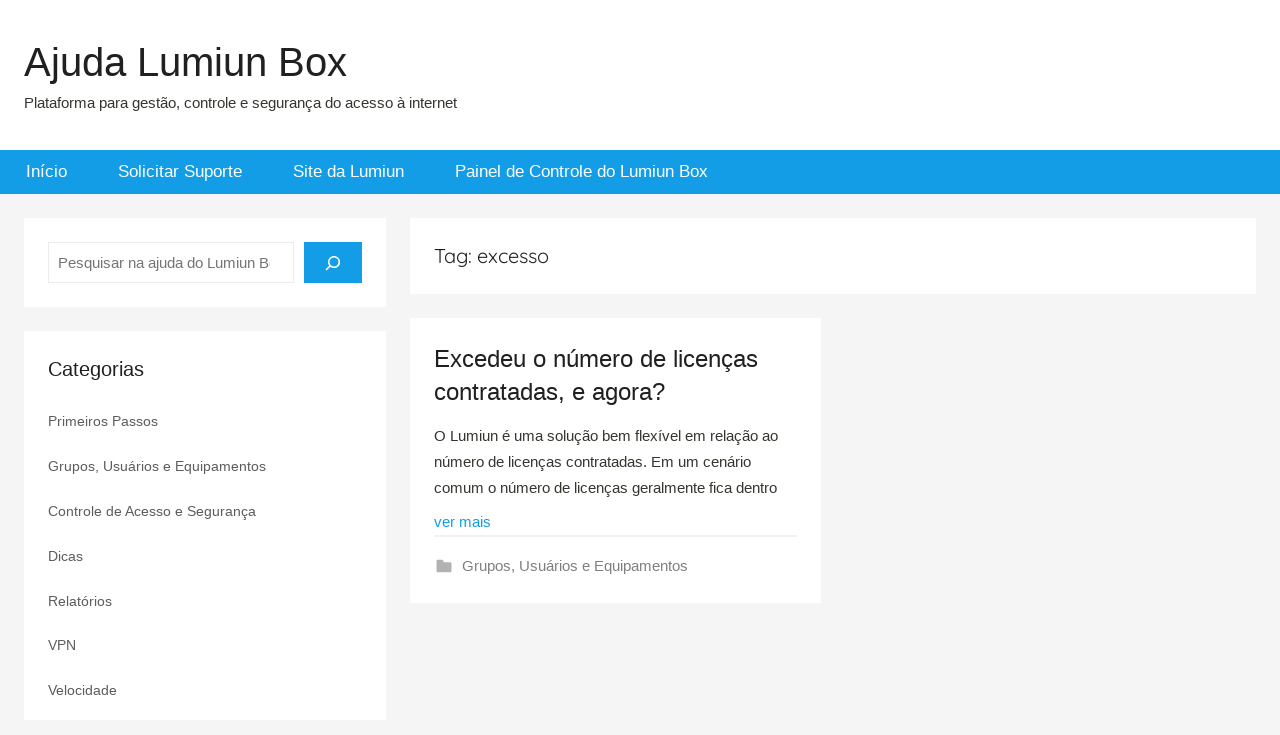

--- FILE ---
content_type: text/html; charset=UTF-8
request_url: https://ajuda.lumiun.com/tag/excesso/
body_size: 8148
content:
<!-- This page is cached by the Hummingbird Performance plugin v3.11.0 - https://wordpress.org/plugins/hummingbird-performance/. --><!DOCTYPE html>
<html lang="pt-BR">

<head>
<meta charset="UTF-8">
<meta name="viewport" content="width=device-width, initial-scale=1">
<link rel="profile" href="http://gmpg.org/xfn/11">

<meta name='robots' content='index, follow, max-image-preview:large, max-snippet:-1, max-video-preview:-1' />
	<style>img:is([sizes="auto" i], [sizes^="auto," i]) { contain-intrinsic-size: 3000px 1500px }</style>
	
	<!-- This site is optimized with the Yoast SEO plugin v24.3 - https://yoast.com/wordpress/plugins/seo/ -->
	<title>Arquivos excesso | Ajuda Lumiun Box</title>
	<link rel="canonical" href="https://ajuda.lumiun.com/tag/excesso/" />
	<meta property="og:locale" content="pt_BR" />
	<meta property="og:type" content="article" />
	<meta property="og:title" content="Arquivos excesso | Ajuda Lumiun Box" />
	<meta property="og:url" content="https://ajuda.lumiun.com/tag/excesso/" />
	<meta property="og:site_name" content="Ajuda Lumiun Box" />
	<meta name="twitter:card" content="summary_large_image" />
	<script type="application/ld+json" class="yoast-schema-graph">{"@context":"https://schema.org","@graph":[{"@type":"CollectionPage","@id":"https://ajuda.lumiun.com/tag/excesso/","url":"https://ajuda.lumiun.com/tag/excesso/","name":"Arquivos excesso | Ajuda Lumiun Box","isPartOf":{"@id":"https://ajuda.lumiun.com/#website"},"breadcrumb":{"@id":"https://ajuda.lumiun.com/tag/excesso/#breadcrumb"},"inLanguage":"pt-BR"},{"@type":"BreadcrumbList","@id":"https://ajuda.lumiun.com/tag/excesso/#breadcrumb","itemListElement":[{"@type":"ListItem","position":1,"name":"Início","item":"https://ajuda.lumiun.com/"},{"@type":"ListItem","position":2,"name":"excesso"}]},{"@type":"WebSite","@id":"https://ajuda.lumiun.com/#website","url":"https://ajuda.lumiun.com/","name":"Ajuda Lumiun Box","description":"Plataforma para gestão, controle e segurança do acesso à internet","publisher":{"@id":"https://ajuda.lumiun.com/#organization"},"potentialAction":[{"@type":"SearchAction","target":{"@type":"EntryPoint","urlTemplate":"https://ajuda.lumiun.com/?s={search_term_string}"},"query-input":{"@type":"PropertyValueSpecification","valueRequired":true,"valueName":"search_term_string"}}],"inLanguage":"pt-BR"},{"@type":"Organization","@id":"https://ajuda.lumiun.com/#organization","name":"Lumiun","url":"https://ajuda.lumiun.com/","logo":{"@type":"ImageObject","inLanguage":"pt-BR","@id":"https://ajuda.lumiun.com/#/schema/logo/image/","url":"https://ajuda.lumiun.com/wp-content/uploads/logo-lumiun.png","contentUrl":"https://ajuda.lumiun.com/wp-content/uploads/logo-lumiun.png","width":1500,"height":930,"caption":"Lumiun"},"image":{"@id":"https://ajuda.lumiun.com/#/schema/logo/image/"},"sameAs":["https://www.facebook.com/LumiunTecnologia/","https://www.instagram.com/lumiuntecnologia/"]}]}</script>
	<!-- / Yoast SEO plugin. -->


<link rel="alternate" type="application/rss+xml" title="Feed para Ajuda Lumiun Box &raquo;" href="https://ajuda.lumiun.com/feed/" />
<link rel="alternate" type="application/rss+xml" title="Feed de comentários para Ajuda Lumiun Box &raquo;" href="https://ajuda.lumiun.com/comments/feed/" />
<link rel="alternate" type="application/rss+xml" title="Feed de tag para Ajuda Lumiun Box &raquo; excesso" href="https://ajuda.lumiun.com/tag/excesso/feed/" />
<link rel='stylesheet' id='donovan-theme-fonts-css' href='https://ajuda.lumiun.com/wp-content/uploads/hummingbird-assets/408832b963bd1dfe9bedc574e590cebb.css' type='text/css' media='all' />
<link rel='stylesheet' id='wp-block-library-css' href='https://ajuda.lumiun.com/wp-includes/css/dist/block-library/style.min.css?ver=6.7.4' type='text/css' media='all' />
<style id='classic-theme-styles-inline-css' type='text/css'>
/*! This file is auto-generated */
.wp-block-button__link{color:#fff;background-color:#32373c;border-radius:9999px;box-shadow:none;text-decoration:none;padding:calc(.667em + 2px) calc(1.333em + 2px);font-size:1.125em}.wp-block-file__button{background:#32373c;color:#fff;text-decoration:none}
</style>
<style id='global-styles-inline-css' type='text/css'>
:root{--wp--preset--aspect-ratio--square: 1;--wp--preset--aspect-ratio--4-3: 4/3;--wp--preset--aspect-ratio--3-4: 3/4;--wp--preset--aspect-ratio--3-2: 3/2;--wp--preset--aspect-ratio--2-3: 2/3;--wp--preset--aspect-ratio--16-9: 16/9;--wp--preset--aspect-ratio--9-16: 9/16;--wp--preset--color--black: #000000;--wp--preset--color--cyan-bluish-gray: #abb8c3;--wp--preset--color--white: #ffffff;--wp--preset--color--pale-pink: #f78da7;--wp--preset--color--vivid-red: #cf2e2e;--wp--preset--color--luminous-vivid-orange: #ff6900;--wp--preset--color--luminous-vivid-amber: #fcb900;--wp--preset--color--light-green-cyan: #7bdcb5;--wp--preset--color--vivid-green-cyan: #00d084;--wp--preset--color--pale-cyan-blue: #8ed1fc;--wp--preset--color--vivid-cyan-blue: #0693e3;--wp--preset--color--vivid-purple: #9b51e0;--wp--preset--color--primary: #ee1133;--wp--preset--color--secondary: #d5001a;--wp--preset--color--tertiary: #bb0000;--wp--preset--color--accent: #1153ee;--wp--preset--color--highlight: #eedc11;--wp--preset--color--light-gray: #f2f2f2;--wp--preset--color--gray: #666666;--wp--preset--color--dark-gray: #202020;--wp--preset--gradient--vivid-cyan-blue-to-vivid-purple: linear-gradient(135deg,rgba(6,147,227,1) 0%,rgb(155,81,224) 100%);--wp--preset--gradient--light-green-cyan-to-vivid-green-cyan: linear-gradient(135deg,rgb(122,220,180) 0%,rgb(0,208,130) 100%);--wp--preset--gradient--luminous-vivid-amber-to-luminous-vivid-orange: linear-gradient(135deg,rgba(252,185,0,1) 0%,rgba(255,105,0,1) 100%);--wp--preset--gradient--luminous-vivid-orange-to-vivid-red: linear-gradient(135deg,rgba(255,105,0,1) 0%,rgb(207,46,46) 100%);--wp--preset--gradient--very-light-gray-to-cyan-bluish-gray: linear-gradient(135deg,rgb(238,238,238) 0%,rgb(169,184,195) 100%);--wp--preset--gradient--cool-to-warm-spectrum: linear-gradient(135deg,rgb(74,234,220) 0%,rgb(151,120,209) 20%,rgb(207,42,186) 40%,rgb(238,44,130) 60%,rgb(251,105,98) 80%,rgb(254,248,76) 100%);--wp--preset--gradient--blush-light-purple: linear-gradient(135deg,rgb(255,206,236) 0%,rgb(152,150,240) 100%);--wp--preset--gradient--blush-bordeaux: linear-gradient(135deg,rgb(254,205,165) 0%,rgb(254,45,45) 50%,rgb(107,0,62) 100%);--wp--preset--gradient--luminous-dusk: linear-gradient(135deg,rgb(255,203,112) 0%,rgb(199,81,192) 50%,rgb(65,88,208) 100%);--wp--preset--gradient--pale-ocean: linear-gradient(135deg,rgb(255,245,203) 0%,rgb(182,227,212) 50%,rgb(51,167,181) 100%);--wp--preset--gradient--electric-grass: linear-gradient(135deg,rgb(202,248,128) 0%,rgb(113,206,126) 100%);--wp--preset--gradient--midnight: linear-gradient(135deg,rgb(2,3,129) 0%,rgb(40,116,252) 100%);--wp--preset--font-size--small: 13px;--wp--preset--font-size--medium: 20px;--wp--preset--font-size--large: 36px;--wp--preset--font-size--x-large: 42px;--wp--preset--spacing--20: 0.44rem;--wp--preset--spacing--30: 0.67rem;--wp--preset--spacing--40: 1rem;--wp--preset--spacing--50: 1.5rem;--wp--preset--spacing--60: 2.25rem;--wp--preset--spacing--70: 3.38rem;--wp--preset--spacing--80: 5.06rem;--wp--preset--shadow--natural: 6px 6px 9px rgba(0, 0, 0, 0.2);--wp--preset--shadow--deep: 12px 12px 50px rgba(0, 0, 0, 0.4);--wp--preset--shadow--sharp: 6px 6px 0px rgba(0, 0, 0, 0.2);--wp--preset--shadow--outlined: 6px 6px 0px -3px rgba(255, 255, 255, 1), 6px 6px rgba(0, 0, 0, 1);--wp--preset--shadow--crisp: 6px 6px 0px rgba(0, 0, 0, 1);}:where(.is-layout-flex){gap: 0.5em;}:where(.is-layout-grid){gap: 0.5em;}body .is-layout-flex{display: flex;}.is-layout-flex{flex-wrap: wrap;align-items: center;}.is-layout-flex > :is(*, div){margin: 0;}body .is-layout-grid{display: grid;}.is-layout-grid > :is(*, div){margin: 0;}:where(.wp-block-columns.is-layout-flex){gap: 2em;}:where(.wp-block-columns.is-layout-grid){gap: 2em;}:where(.wp-block-post-template.is-layout-flex){gap: 1.25em;}:where(.wp-block-post-template.is-layout-grid){gap: 1.25em;}.has-black-color{color: var(--wp--preset--color--black) !important;}.has-cyan-bluish-gray-color{color: var(--wp--preset--color--cyan-bluish-gray) !important;}.has-white-color{color: var(--wp--preset--color--white) !important;}.has-pale-pink-color{color: var(--wp--preset--color--pale-pink) !important;}.has-vivid-red-color{color: var(--wp--preset--color--vivid-red) !important;}.has-luminous-vivid-orange-color{color: var(--wp--preset--color--luminous-vivid-orange) !important;}.has-luminous-vivid-amber-color{color: var(--wp--preset--color--luminous-vivid-amber) !important;}.has-light-green-cyan-color{color: var(--wp--preset--color--light-green-cyan) !important;}.has-vivid-green-cyan-color{color: var(--wp--preset--color--vivid-green-cyan) !important;}.has-pale-cyan-blue-color{color: var(--wp--preset--color--pale-cyan-blue) !important;}.has-vivid-cyan-blue-color{color: var(--wp--preset--color--vivid-cyan-blue) !important;}.has-vivid-purple-color{color: var(--wp--preset--color--vivid-purple) !important;}.has-black-background-color{background-color: var(--wp--preset--color--black) !important;}.has-cyan-bluish-gray-background-color{background-color: var(--wp--preset--color--cyan-bluish-gray) !important;}.has-white-background-color{background-color: var(--wp--preset--color--white) !important;}.has-pale-pink-background-color{background-color: var(--wp--preset--color--pale-pink) !important;}.has-vivid-red-background-color{background-color: var(--wp--preset--color--vivid-red) !important;}.has-luminous-vivid-orange-background-color{background-color: var(--wp--preset--color--luminous-vivid-orange) !important;}.has-luminous-vivid-amber-background-color{background-color: var(--wp--preset--color--luminous-vivid-amber) !important;}.has-light-green-cyan-background-color{background-color: var(--wp--preset--color--light-green-cyan) !important;}.has-vivid-green-cyan-background-color{background-color: var(--wp--preset--color--vivid-green-cyan) !important;}.has-pale-cyan-blue-background-color{background-color: var(--wp--preset--color--pale-cyan-blue) !important;}.has-vivid-cyan-blue-background-color{background-color: var(--wp--preset--color--vivid-cyan-blue) !important;}.has-vivid-purple-background-color{background-color: var(--wp--preset--color--vivid-purple) !important;}.has-black-border-color{border-color: var(--wp--preset--color--black) !important;}.has-cyan-bluish-gray-border-color{border-color: var(--wp--preset--color--cyan-bluish-gray) !important;}.has-white-border-color{border-color: var(--wp--preset--color--white) !important;}.has-pale-pink-border-color{border-color: var(--wp--preset--color--pale-pink) !important;}.has-vivid-red-border-color{border-color: var(--wp--preset--color--vivid-red) !important;}.has-luminous-vivid-orange-border-color{border-color: var(--wp--preset--color--luminous-vivid-orange) !important;}.has-luminous-vivid-amber-border-color{border-color: var(--wp--preset--color--luminous-vivid-amber) !important;}.has-light-green-cyan-border-color{border-color: var(--wp--preset--color--light-green-cyan) !important;}.has-vivid-green-cyan-border-color{border-color: var(--wp--preset--color--vivid-green-cyan) !important;}.has-pale-cyan-blue-border-color{border-color: var(--wp--preset--color--pale-cyan-blue) !important;}.has-vivid-cyan-blue-border-color{border-color: var(--wp--preset--color--vivid-cyan-blue) !important;}.has-vivid-purple-border-color{border-color: var(--wp--preset--color--vivid-purple) !important;}.has-vivid-cyan-blue-to-vivid-purple-gradient-background{background: var(--wp--preset--gradient--vivid-cyan-blue-to-vivid-purple) !important;}.has-light-green-cyan-to-vivid-green-cyan-gradient-background{background: var(--wp--preset--gradient--light-green-cyan-to-vivid-green-cyan) !important;}.has-luminous-vivid-amber-to-luminous-vivid-orange-gradient-background{background: var(--wp--preset--gradient--luminous-vivid-amber-to-luminous-vivid-orange) !important;}.has-luminous-vivid-orange-to-vivid-red-gradient-background{background: var(--wp--preset--gradient--luminous-vivid-orange-to-vivid-red) !important;}.has-very-light-gray-to-cyan-bluish-gray-gradient-background{background: var(--wp--preset--gradient--very-light-gray-to-cyan-bluish-gray) !important;}.has-cool-to-warm-spectrum-gradient-background{background: var(--wp--preset--gradient--cool-to-warm-spectrum) !important;}.has-blush-light-purple-gradient-background{background: var(--wp--preset--gradient--blush-light-purple) !important;}.has-blush-bordeaux-gradient-background{background: var(--wp--preset--gradient--blush-bordeaux) !important;}.has-luminous-dusk-gradient-background{background: var(--wp--preset--gradient--luminous-dusk) !important;}.has-pale-ocean-gradient-background{background: var(--wp--preset--gradient--pale-ocean) !important;}.has-electric-grass-gradient-background{background: var(--wp--preset--gradient--electric-grass) !important;}.has-midnight-gradient-background{background: var(--wp--preset--gradient--midnight) !important;}.has-small-font-size{font-size: var(--wp--preset--font-size--small) !important;}.has-medium-font-size{font-size: var(--wp--preset--font-size--medium) !important;}.has-large-font-size{font-size: var(--wp--preset--font-size--large) !important;}.has-x-large-font-size{font-size: var(--wp--preset--font-size--x-large) !important;}
:where(.wp-block-post-template.is-layout-flex){gap: 1.25em;}:where(.wp-block-post-template.is-layout-grid){gap: 1.25em;}
:where(.wp-block-columns.is-layout-flex){gap: 2em;}:where(.wp-block-columns.is-layout-grid){gap: 2em;}
:root :where(.wp-block-pullquote){font-size: 1.5em;line-height: 1.6;}
</style>
<link rel='stylesheet' id='wphb-1-css' href='https://ajuda.lumiun.com/wp-content/uploads/hummingbird-assets/8bdc2fe2b43ad7fb4174e522d1a11140.css' type='text/css' media='all' />
<style id='wphb-1-inline-css' type='text/css'>
.single-post .site-main .post-navigation { position: absolute; clip: rect(1px, 1px, 1px, 1px); width: 1px; height: 1px; overflow: hidden; }
</style>
<script type="text/javascript" src="https://ajuda.lumiun.com/wp-content/themes/donovan/assets/js/svgxuse.min.js?ver=1.2.6" id="svgxuse-js"></script>

		<!-- GA Google Analytics @ https://m0n.co/ga -->
		<script async src="https://www.googletagmanager.com/gtag/js?id=G-VCV7HJ7Y4X"></script>
		<script>
			window.dataLayer = window.dataLayer || [];
			function gtag(){dataLayer.push(arguments);}
			gtag('js', new Date());
			gtag('config', 'G-VCV7HJ7Y4X');
		</script>

	<script type="text/javascript">//<![CDATA[
  function external_links_in_new_windows_loop() {
    if (!document.links) {
      document.links = document.getElementsByTagName('a');
    }
    var change_link = false;
    var force = '';
    var ignore = '';

    for (var t=0; t<document.links.length; t++) {
      var all_links = document.links[t];
      change_link = false;
      
      if(document.links[t].hasAttribute('onClick') == false) {
        // forced if the address starts with http (or also https), but does not link to the current domain
        if(all_links.href.search(/^http/) != -1 && all_links.href.search('ajuda.lumiun.com') == -1 && all_links.href.search(/^#/) == -1) {
          // console.log('Changed ' + all_links.href);
          change_link = true;
        }
          
        if(force != '' && all_links.href.search(force) != -1) {
          // forced
          // console.log('force ' + all_links.href);
          change_link = true;
        }
        
        if(ignore != '' && all_links.href.search(ignore) != -1) {
          // console.log('ignore ' + all_links.href);
          // ignored
          change_link = false;
        }

        if(change_link == true) {
          // console.log('Changed ' + all_links.href);
          document.links[t].setAttribute('onClick', 'javascript:window.open(\'' + all_links.href.replace(/'/g, '') + '\', \'_blank\', \'noopener\'); return false;');
          document.links[t].removeAttribute('target');
        }
      }
    }
  }
  
  // Load
  function external_links_in_new_windows_load(func)
  {  
    var oldonload = window.onload;
    if (typeof window.onload != 'function'){
      window.onload = func;
    } else {
      window.onload = function(){
        oldonload();
        func();
      }
    }
  }

  external_links_in_new_windows_load(external_links_in_new_windows_loop);
  //]]></script>

<script>document.createElement( "picture" );if(!window.HTMLPictureElement && document.addEventListener) {window.addEventListener("DOMContentLoaded", function() {var s = document.createElement("script");s.src = "https://ajuda.lumiun.com/wp-content/plugins/webp-express/js/picturefill.min.js";document.body.appendChild(s);});}</script><link rel="apple-touch-icon" sizes="180x180" href="/wp-content/uploads/fbrfg/apple-touch-icon.png">
<link rel="icon" type="image/png" sizes="32x32" href="/wp-content/uploads/fbrfg/favicon-32x32.png">
<link rel="icon" type="image/png" sizes="16x16" href="/wp-content/uploads/fbrfg/favicon-16x16.png">
<link rel="manifest" href="/wp-content/uploads/fbrfg/site.webmanifest">
<link rel="mask-icon" href="/wp-content/uploads/fbrfg/safari-pinned-tab.svg" color="#5bbad5">
<link rel="shortcut icon" href="/wp-content/uploads/fbrfg/favicon.ico">
<meta name="apple-mobile-web-app-title" content="Ajuda Lumiun">
<meta name="application-name" content="Ajuda Lumiun">
<meta name="msapplication-TileColor" content="#2d89ef">
<meta name="msapplication-config" content="/wp-content/uploads/fbrfg/browserconfig.xml">
<meta name="theme-color" content="#ffffff"><style type="text/css" id="custom-background-css">
body.custom-background { background-color: #f5f5f5; }
</style>
			<style type="text/css" id="wp-custom-css">
			.site-title, .widget-title, .entry-title  {
	font-family: "Segoe UI", Helvetica, Arial;
	font-weight: 500;
}

#main-navigation-wrap {
	background-color: #149de7;
	line-height: 0.6;
}

#main-navigation-wrap .menu-item {
	font-family: "Segoe UI", Helvetica, Arial;
	font-weight: 500;
}

/* Remove título da página inicial */
.post-2858 .page-title {
	display: none;
}

#comments {
	display: none;
}

.entry-comments {
	display: none;
}

#footer {
	background-color: #303030;
}

/*
.more-link {
	 display: none;
}
*/

.more-link:link, .more-link:visited {
  color: var(--link-color);
	background-color: transparent;
	padding: 0;
}

.entry-excerpt p {
	margin-bottom: 0.5em;
}

.entry-footer.post-details {
	margin-top: 0;
}

.entry-content {
	font-size: 0.9em;
}

.footer-wrap {
	display: none;
}

:root {
	--button-color: #149de7;
	--button-hover-color: #2BB7E8;
	--link-color: #149de7;
}

/* Ocultar descrição imagem Simple Lightbox */
.slb_details {
	display: none;
}

/* Caixa de texto do plugin 	
Enlighter - Customizable Syntax Highlighter */
.enlighter-default {
	margin-top: 15px;
	margin-right: 15px;
	font-size: 0.9em;
	padding: 12px;
}

ol li {
	margin-bottom: 0.5em;
}

body {
	font-family: "Segoe UI", Helvetica, Arial;
	color: rgb(55, 53, 47);
}

.wp-block-search__input {
	font-family: "Segoe UI", Helvetica, Arial;
	font-size: 0.9em;
}

.wp-block-column h2 {
	font-size: 1.4em;
}

h2 {
	font-weight: 500;
}

h1 {
	
}		</style>
		<style id="kirki-inline-styles"></style></head>

<body class="archive tag tag-excesso tag-61 custom-background wp-embed-responsive sidebar-left blog-grid-layout date-hidden author-hidden hfeed">

	<div id="page" class="site">
		<a class="skip-link screen-reader-text" href="#content">Pular para o conteúdo</a>

		
		
		<header id="masthead" class="site-header clearfix" role="banner">

			<div class="header-main container clearfix">

				<div id="logo" class="site-branding clearfix">

										
			<p class="site-title"><a href="https://ajuda.lumiun.com/" rel="home">Ajuda Lumiun Box</a></p>

							
			<p class="site-description">Plataforma para gestão, controle e segurança do acesso à internet</p>

			
				</div><!-- .site-branding -->

				
			</div><!-- .header-main -->

			

	<div id="main-navigation-wrap" class="primary-navigation-wrap">

		<div id="main-navigation-container" class="primary-navigation-container container">

			
			<button class="primary-menu-toggle menu-toggle" aria-controls="primary-menu" aria-expanded="false" >
				<svg class="icon icon-menu" aria-hidden="true" role="img"> <use xlink:href="https://ajuda.lumiun.com/wp-content/themes/donovan/assets/icons/genericons-neue.svg#menu"></use> </svg><svg class="icon icon-close" aria-hidden="true" role="img"> <use xlink:href="https://ajuda.lumiun.com/wp-content/themes/donovan/assets/icons/genericons-neue.svg#close"></use> </svg>				<span class="menu-toggle-text">Menu</span>
			</button>

			<div class="primary-navigation">

				<nav id="site-navigation" class="main-navigation" role="navigation"  aria-label="Primary Menu">

					<ul id="primary-menu" class="menu"><li id="menu-item-2891" class="menu-item menu-item-type-post_type menu-item-object-page menu-item-home menu-item-2891"><a href="https://ajuda.lumiun.com/">Início</a></li>
<li id="menu-item-14" class="menu-item menu-item-type-post_type menu-item-object-page menu-item-14"><a href="https://ajuda.lumiun.com/suporte/">Solicitar Suporte</a></li>
<li id="menu-item-15" class="menu-item menu-item-type-custom menu-item-object-custom menu-item-15"><a href="https://www.lumiun.com/">Site da Lumiun</a></li>
<li id="menu-item-16" class="menu-item menu-item-type-custom menu-item-object-custom menu-item-16"><a href="https://app.lumiun.com/">Painel de Controle do Lumiun Box</a></li>
</ul>				</nav><!-- #site-navigation -->

			</div><!-- .primary-navigation -->

		</div>

	</div>



			
			
		</header><!-- #masthead -->

		
		<div id="content" class="site-content container">

			
	<div id="primary" class="content-archive content-area">
		<main id="main" class="site-main" role="main">

		
			<header class="archive-header">

				<h1 class="archive-title">Tag: <span>excesso</span></h1>				
			</header><!-- .archive-header -->

			<div id="post-wrapper" class="post-wrapper">

			
<article id="post-144" class="post-144 post type-post status-publish format-standard hentry category-grupos-usuarios-e-equipamentos tag-licencas-contratadas tag-licencas-a-mais tag-excesso comments-off">

	
	<div class="post-content">

		<header class="entry-header">

			<h2 class="entry-title"><a href="https://ajuda.lumiun.com/excedeu-o-numero-de-licencas-contratadas-e-agora/" rel="bookmark">Excedeu o número de licenças contratadas, e agora?</a></h2>
			<div class="entry-meta post-details"><span class="posted-on meta-date">Publicado em <a href="https://ajuda.lumiun.com/excedeu-o-numero-de-licencas-contratadas-e-agora/" rel="bookmark"><time class="entry-date published" datetime="2019-05-08T10:30:13-03:00">08/05/2019</time><time class="updated" datetime="2022-05-02T15:05:31-03:00">02/05/2022</time></a></span><span class="posted-by meta-author"> por <span class="author vcard"><a class="url fn n" href="https://ajuda.lumiun.com/author/marcelo/" title="Ver todos os posts de Marcelo Cruz" rel="author">Marcelo Cruz</a></span></span></div>
		</header><!-- .entry-header -->

		<div class="entry-content entry-excerpt clearfix">
			<p>O Lumiun é uma solução bem flexível em relação ao número de licenças contratadas. Em um cenário comum o número de licenças geralmente fica dentro</p>
			
			<a href="https://ajuda.lumiun.com/excedeu-o-numero-de-licencas-contratadas-e-agora/" class="more-link">ver mais</a>

					</div><!-- .entry-content -->

	</div>

	<footer class="entry-footer post-details">
		<div class="entry-categories"> <svg class="icon icon-category" aria-hidden="true" role="img"> <use xlink:href="https://ajuda.lumiun.com/wp-content/themes/donovan/assets/icons/genericons-neue.svg#category"></use> </svg><a href="https://ajuda.lumiun.com/grupos-usuarios-e-equipamentos/" rel="category tag">Grupos, Usuários e Equipamentos</a></div>	</footer><!-- .entry-footer -->

</article>

			</div>

			
		</main><!-- #main -->
	</div><!-- #primary -->


	<section id="secondary" class="sidebar widget-area clearfix" role="complementary">

		<section id="block-2" class="widget widget_block widget_search"><form role="search" method="get" action="https://ajuda.lumiun.com/" class="wp-block-search__button-inside wp-block-search__icon-button wp-block-search"    ><label class="wp-block-search__label screen-reader-text" for="wp-block-search__input-1" >Pesquisar</label><div class="wp-block-search__inside-wrapper " ><input class="wp-block-search__input" id="wp-block-search__input-1" placeholder="Pesquisar na ajuda do Lumiun Box" value="" type="search" name="s" required /><button aria-label="Pesquisar" class="wp-block-search__button has-icon wp-element-button" type="submit" ><svg class="search-icon" viewBox="0 0 24 24" width="24" height="24">
					<path d="M13 5c-3.3 0-6 2.7-6 6 0 1.4.5 2.7 1.3 3.7l-3.8 3.8 1.1 1.1 3.8-3.8c1 .8 2.3 1.3 3.7 1.3 3.3 0 6-2.7 6-6S16.3 5 13 5zm0 10.5c-2.5 0-4.5-2-4.5-4.5s2-4.5 4.5-4.5 4.5 2 4.5 4.5-2 4.5-4.5 4.5z"></path>
				</svg></button></div></form></section><section id="art-categories-2" class="widget art_widget_categories"><h4 class="widget-title">Categorias</h4>		<ul class="art-categories">
			<li class="cat-item cat-item-137"><a href="https://ajuda.lumiun.com/primeiros-passos/">Primeiros Passos</a></li>
<li class="cat-item cat-item-159"><a href="https://ajuda.lumiun.com/grupos-usuarios-e-equipamentos/">Grupos, Usuários e Equipamentos</a></li>
<li class="cat-item cat-item-93"><a href="https://ajuda.lumiun.com/controle-de-acesso-e-seguranca/">Controle de Acesso e Segurança</a></li>
<li class="cat-item cat-item-5"><a href="https://ajuda.lumiun.com/dicas/">Dicas</a></li>
<li class="cat-item cat-item-33"><a href="https://ajuda.lumiun.com/relatorios/">Relatórios</a></li>
<li class="cat-item cat-item-147"><a href="https://ajuda.lumiun.com/vpn/">VPN</a></li>
<li class="cat-item cat-item-32"><a href="https://ajuda.lumiun.com/velocidade/">Velocidade</a></li>
<li class="cat-item cat-item-6"><a href="https://ajuda.lumiun.com/instalacao/">Instalação</a></li>
<li class="cat-item cat-item-88"><a href="https://ajuda.lumiun.com/portal-do-parceiro/">Portal do Parceiro</a></li>
		</ul>
			</section>
	</section><!-- #secondary -->


	</div><!-- #content -->

	
	<div id="footer" class="footer-wrap">

		<footer id="colophon" class="site-footer container clearfix" role="contentinfo">

			
			<div id="footer-line" class="site-info">
								
		<span class="credit-link">
			WordPress Theme: Donovan by ThemeZee.		</span>

					</div><!-- .site-info -->

		</footer><!-- #colophon -->

	</div>

</div><!-- #page -->

<!-- Start of lumiun Zendesk Widget script -->
<!-- <script id="ze-snippet" src="https://static.zdassets.com/ekr/snippet.js?key=9f32452a-e20e-46b2-b6cc-283bfcc0ddd7"> </script> -->
<!-- End of lumiun Zendesk Widget script --><link rel='stylesheet' id='art-post-categories-tree-css' href='https://ajuda.lumiun.com/wp-content/uploads/hummingbird-assets/ab5f423d6aed34544e57d219d212bedd.css' type='text/css' media='all' />
<script type="text/javascript" src="https://ajuda.lumiun.com/wp-content/uploads/hummingbird-assets/94ae453254fe93335e776f50fcca739d.js" id="wphb-2-js"></script>
<script type="text/javascript" id="wphb-3-js-extra">
/* <![CDATA[ */
var donovanScreenReaderText = {"expand":"Expand child menu","collapse":"Collapse child menu","icon":"<svg class=\"icon icon-expand\" aria-hidden=\"true\" role=\"img\"> <use xlink:href=\"https:\/\/ajuda.lumiun.com\/wp-content\/themes\/donovan\/assets\/icons\/genericons-neue.svg#expand\"><\/use> <\/svg>"};;;var eeb_ef = {"ajaxurl":"https:\/\/ajuda.lumiun.com\/wp-admin\/admin-ajax.php","security":"6faf6545a0"};
/* ]]> */
</script>
<script type="text/javascript" src="https://ajuda.lumiun.com/wp-content/uploads/hummingbird-assets/6dddf369c8f84d5dadd2c6268735db59.js" id="wphb-3-js"></script>
<script type="text/javascript" src="https://ajuda.lumiun.com/wp-content/plugins/enlighter/cache/enlighterjs.min.js?ver=FZvQv5YejNyGFIO" id="enlighterjs-js"></script>
<script type="text/javascript" id="enlighterjs-js-after">
/* <![CDATA[ */
!function(e,n){if("undefined"!=typeof EnlighterJS){var o={"selectors":{"block":"pre.EnlighterJSRAW","inline":"code.EnlighterJSRAW"},"options":{"indent":4,"ampersandCleanup":true,"linehover":true,"rawcodeDbclick":false,"textOverflow":"break","linenumbers":true,"theme":"enlighter","language":"generic","retainCssClasses":false,"collapse":false,"toolbarOuter":"","toolbarTop":"{BTN_RAW}{BTN_COPY}{BTN_WINDOW}{BTN_WEBSITE}","toolbarBottom":""}};(e.EnlighterJSINIT=function(){EnlighterJS.init(o.selectors.block,o.selectors.inline,o.options)})()}else{(n&&(n.error||n.log)||function(){})("Error: EnlighterJS resources not loaded yet!")}}(window,console);
/* ]]> */
</script>
<script type="text/javascript" src="https://ajuda.lumiun.com/wp-content/uploads/hummingbird-assets/530329d6e12e7384d4f7d4ac947c9a05.js" id="art-post-categories-tree-js"></script>
<script type="text/javascript" id="slb_context">/* <![CDATA[ */if ( !!window.jQuery ) {(function($){$(document).ready(function(){if ( !!window.SLB ) { {$.extend(SLB, {"context":["public","user_guest"]});} }})})(jQuery);}/* ]]> */</script>

<!-- Start of HubSpot Embed Code -->
  <script type="text/javascript" id="hs-script-loader" async defer src="//js-na1.hs-scripts.com/48691395.js"></script>
<!-- End of HubSpot Embed Code -->

</body>
</html>
<!-- Hummingbird cache file was created in 0.082231998443604 seconds, on 22-12-25 12:17:30 -->

--- FILE ---
content_type: text/css
request_url: https://ajuda.lumiun.com/wp-content/uploads/hummingbird-assets/ab5f423d6aed34544e57d219d212bedd.css
body_size: 220
content:
/**handles:art-post-categories-tree**/
.sidebar .art-categories>.cat-item .count{display:none}.sidebar .art-categories li>a{color:#5d5d5d;line-height:26px;font-size:14px;padding:6px 0;display:block}.sidebar .art-categories li.art-cat-parent>a .art-child-indicator{float:right;display:inline-block}.sidebar .art-categories li.art-cat-parent>a .art-child-indicator:before{font-family:fontawesome;content:"";font-size:18px}.sidebar .art-categories li.art-cat-parent>a .art-child-indicator.open:before{content:"\f107"}.sidebar .art-categories .children{display:none;padding-left:15px}.sidebar .art-categories .children li>a:before{font-family:fontawesome;content:"\f105";margin:0 5px 0 0;transition:all .3s ease}.sidebar .art-categories .children li>a:hover:before{margin-right:10px}.sidebar .art-categories .current-art-cat-parent>a .art-child-indicator:before{content:"\f107"}.sidebar .art-categories .current-art-cat-parent>.children{display:block}.sidebar .art-categories .current-cat>.children{display:block}.sidebar .art-categories .current-cat>a{font-weight:700}

--- FILE ---
content_type: application/javascript
request_url: https://ajuda.lumiun.com/wp-content/uploads/hummingbird-assets/530329d6e12e7384d4f7d4ac947c9a05.js
body_size: 120
content:
/**handles:art-post-categories-tree**/
(n=>{n(document).ready(function(){n(".art-cat-parent > a").each(function(){var i=n('<span class="art-child-indicator"></span>');n(this).siblings(".children").is(":visible")&&i.addClass("open"),i.click(function(){return n(this).parent().siblings(".children").toggle("fast",function(){n(this).is(":visible")?i.addClass("open"):i.removeClass("open")}),!1}),n(this).append(i)})})})(jQuery);